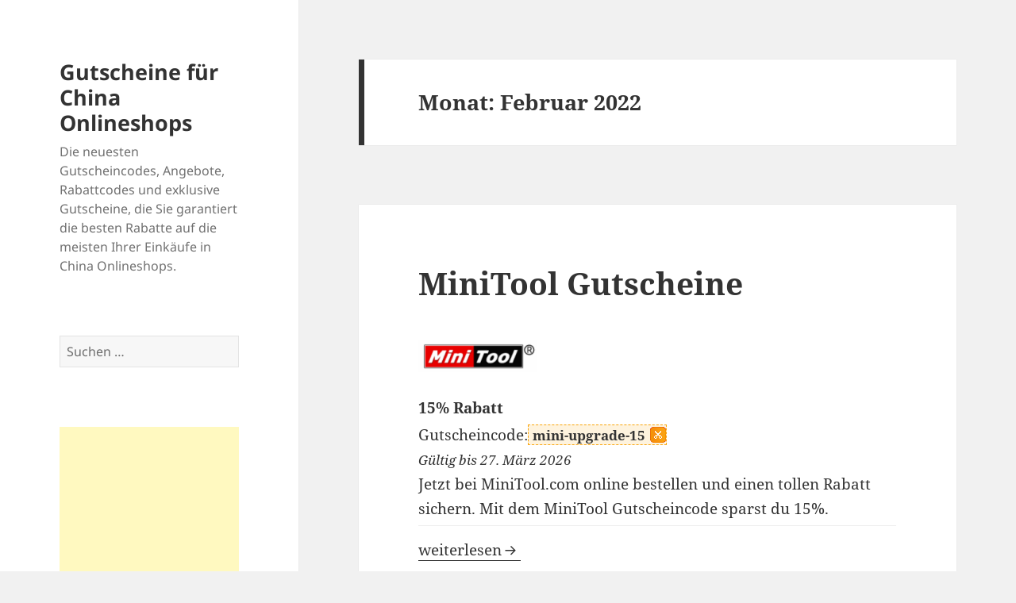

--- FILE ---
content_type: text/html; charset=UTF-8
request_url: https://www.rabattchina.de/2022/02/
body_size: 50696
content:
<!DOCTYPE html>
<html lang="de" class="no-js">
<head>
	<meta charset="UTF-8">
	<meta name="viewport" content="width=device-width, initial-scale=1.0">
	<link rel="profile" href="https://gmpg.org/xfn/11">
	<link rel="pingback" href="https://www.rabattchina.de/xmlrpc.php">
	<script>(function(html){html.className = html.className.replace(/\bno-js\b/,'js')})(document.documentElement);</script>
<title>Februar 2022 &#8211; Gutscheine für China Onlineshops</title>
<meta name='robots' content='max-image-preview:large' />
	<style>img:is([sizes="auto" i], [sizes^="auto," i]) { contain-intrinsic-size: 3000px 1500px }</style>
	<link rel="alternate" type="application/rss+xml" title="Gutscheine für China Onlineshops &raquo; Feed" href="https://www.rabattchina.de/feed/" />
<link rel="alternate" type="application/rss+xml" title="Gutscheine für China Onlineshops &raquo; Kommentar-Feed" href="https://www.rabattchina.de/comments/feed/" />
<script>
window._wpemojiSettings = {"baseUrl":"https:\/\/s.w.org\/images\/core\/emoji\/16.0.1\/72x72\/","ext":".png","svgUrl":"https:\/\/s.w.org\/images\/core\/emoji\/16.0.1\/svg\/","svgExt":".svg","source":{"concatemoji":"https:\/\/www.rabattchina.de\/wp-includes\/js\/wp-emoji-release.min.js?ver=6.8.3"}};
/*! This file is auto-generated */
!function(s,n){var o,i,e;function c(e){try{var t={supportTests:e,timestamp:(new Date).valueOf()};sessionStorage.setItem(o,JSON.stringify(t))}catch(e){}}function p(e,t,n){e.clearRect(0,0,e.canvas.width,e.canvas.height),e.fillText(t,0,0);var t=new Uint32Array(e.getImageData(0,0,e.canvas.width,e.canvas.height).data),a=(e.clearRect(0,0,e.canvas.width,e.canvas.height),e.fillText(n,0,0),new Uint32Array(e.getImageData(0,0,e.canvas.width,e.canvas.height).data));return t.every(function(e,t){return e===a[t]})}function u(e,t){e.clearRect(0,0,e.canvas.width,e.canvas.height),e.fillText(t,0,0);for(var n=e.getImageData(16,16,1,1),a=0;a<n.data.length;a++)if(0!==n.data[a])return!1;return!0}function f(e,t,n,a){switch(t){case"flag":return n(e,"\ud83c\udff3\ufe0f\u200d\u26a7\ufe0f","\ud83c\udff3\ufe0f\u200b\u26a7\ufe0f")?!1:!n(e,"\ud83c\udde8\ud83c\uddf6","\ud83c\udde8\u200b\ud83c\uddf6")&&!n(e,"\ud83c\udff4\udb40\udc67\udb40\udc62\udb40\udc65\udb40\udc6e\udb40\udc67\udb40\udc7f","\ud83c\udff4\u200b\udb40\udc67\u200b\udb40\udc62\u200b\udb40\udc65\u200b\udb40\udc6e\u200b\udb40\udc67\u200b\udb40\udc7f");case"emoji":return!a(e,"\ud83e\udedf")}return!1}function g(e,t,n,a){var r="undefined"!=typeof WorkerGlobalScope&&self instanceof WorkerGlobalScope?new OffscreenCanvas(300,150):s.createElement("canvas"),o=r.getContext("2d",{willReadFrequently:!0}),i=(o.textBaseline="top",o.font="600 32px Arial",{});return e.forEach(function(e){i[e]=t(o,e,n,a)}),i}function t(e){var t=s.createElement("script");t.src=e,t.defer=!0,s.head.appendChild(t)}"undefined"!=typeof Promise&&(o="wpEmojiSettingsSupports",i=["flag","emoji"],n.supports={everything:!0,everythingExceptFlag:!0},e=new Promise(function(e){s.addEventListener("DOMContentLoaded",e,{once:!0})}),new Promise(function(t){var n=function(){try{var e=JSON.parse(sessionStorage.getItem(o));if("object"==typeof e&&"number"==typeof e.timestamp&&(new Date).valueOf()<e.timestamp+604800&&"object"==typeof e.supportTests)return e.supportTests}catch(e){}return null}();if(!n){if("undefined"!=typeof Worker&&"undefined"!=typeof OffscreenCanvas&&"undefined"!=typeof URL&&URL.createObjectURL&&"undefined"!=typeof Blob)try{var e="postMessage("+g.toString()+"("+[JSON.stringify(i),f.toString(),p.toString(),u.toString()].join(",")+"));",a=new Blob([e],{type:"text/javascript"}),r=new Worker(URL.createObjectURL(a),{name:"wpTestEmojiSupports"});return void(r.onmessage=function(e){c(n=e.data),r.terminate(),t(n)})}catch(e){}c(n=g(i,f,p,u))}t(n)}).then(function(e){for(var t in e)n.supports[t]=e[t],n.supports.everything=n.supports.everything&&n.supports[t],"flag"!==t&&(n.supports.everythingExceptFlag=n.supports.everythingExceptFlag&&n.supports[t]);n.supports.everythingExceptFlag=n.supports.everythingExceptFlag&&!n.supports.flag,n.DOMReady=!1,n.readyCallback=function(){n.DOMReady=!0}}).then(function(){return e}).then(function(){var e;n.supports.everything||(n.readyCallback(),(e=n.source||{}).concatemoji?t(e.concatemoji):e.wpemoji&&e.twemoji&&(t(e.twemoji),t(e.wpemoji)))}))}((window,document),window._wpemojiSettings);
</script>
<style id='wp-emoji-styles-inline-css'>

	img.wp-smiley, img.emoji {
		display: inline !important;
		border: none !important;
		box-shadow: none !important;
		height: 1em !important;
		width: 1em !important;
		margin: 0 0.07em !important;
		vertical-align: -0.1em !important;
		background: none !important;
		padding: 0 !important;
	}
</style>
<link rel='stylesheet' id='wp-block-library-css' href='https://www.rabattchina.de/wp-includes/css/dist/block-library/style.min.css?ver=6.8.3' media='all' />
<style id='wp-block-library-theme-inline-css'>
.wp-block-audio :where(figcaption){color:#555;font-size:13px;text-align:center}.is-dark-theme .wp-block-audio :where(figcaption){color:#ffffffa6}.wp-block-audio{margin:0 0 1em}.wp-block-code{border:1px solid #ccc;border-radius:4px;font-family:Menlo,Consolas,monaco,monospace;padding:.8em 1em}.wp-block-embed :where(figcaption){color:#555;font-size:13px;text-align:center}.is-dark-theme .wp-block-embed :where(figcaption){color:#ffffffa6}.wp-block-embed{margin:0 0 1em}.blocks-gallery-caption{color:#555;font-size:13px;text-align:center}.is-dark-theme .blocks-gallery-caption{color:#ffffffa6}:root :where(.wp-block-image figcaption){color:#555;font-size:13px;text-align:center}.is-dark-theme :root :where(.wp-block-image figcaption){color:#ffffffa6}.wp-block-image{margin:0 0 1em}.wp-block-pullquote{border-bottom:4px solid;border-top:4px solid;color:currentColor;margin-bottom:1.75em}.wp-block-pullquote cite,.wp-block-pullquote footer,.wp-block-pullquote__citation{color:currentColor;font-size:.8125em;font-style:normal;text-transform:uppercase}.wp-block-quote{border-left:.25em solid;margin:0 0 1.75em;padding-left:1em}.wp-block-quote cite,.wp-block-quote footer{color:currentColor;font-size:.8125em;font-style:normal;position:relative}.wp-block-quote:where(.has-text-align-right){border-left:none;border-right:.25em solid;padding-left:0;padding-right:1em}.wp-block-quote:where(.has-text-align-center){border:none;padding-left:0}.wp-block-quote.is-large,.wp-block-quote.is-style-large,.wp-block-quote:where(.is-style-plain){border:none}.wp-block-search .wp-block-search__label{font-weight:700}.wp-block-search__button{border:1px solid #ccc;padding:.375em .625em}:where(.wp-block-group.has-background){padding:1.25em 2.375em}.wp-block-separator.has-css-opacity{opacity:.4}.wp-block-separator{border:none;border-bottom:2px solid;margin-left:auto;margin-right:auto}.wp-block-separator.has-alpha-channel-opacity{opacity:1}.wp-block-separator:not(.is-style-wide):not(.is-style-dots){width:100px}.wp-block-separator.has-background:not(.is-style-dots){border-bottom:none;height:1px}.wp-block-separator.has-background:not(.is-style-wide):not(.is-style-dots){height:2px}.wp-block-table{margin:0 0 1em}.wp-block-table td,.wp-block-table th{word-break:normal}.wp-block-table :where(figcaption){color:#555;font-size:13px;text-align:center}.is-dark-theme .wp-block-table :where(figcaption){color:#ffffffa6}.wp-block-video :where(figcaption){color:#555;font-size:13px;text-align:center}.is-dark-theme .wp-block-video :where(figcaption){color:#ffffffa6}.wp-block-video{margin:0 0 1em}:root :where(.wp-block-template-part.has-background){margin-bottom:0;margin-top:0;padding:1.25em 2.375em}
</style>
<style id='classic-theme-styles-inline-css'>
/*! This file is auto-generated */
.wp-block-button__link{color:#fff;background-color:#32373c;border-radius:9999px;box-shadow:none;text-decoration:none;padding:calc(.667em + 2px) calc(1.333em + 2px);font-size:1.125em}.wp-block-file__button{background:#32373c;color:#fff;text-decoration:none}
</style>
<style id='global-styles-inline-css'>
:root{--wp--preset--aspect-ratio--square: 1;--wp--preset--aspect-ratio--4-3: 4/3;--wp--preset--aspect-ratio--3-4: 3/4;--wp--preset--aspect-ratio--3-2: 3/2;--wp--preset--aspect-ratio--2-3: 2/3;--wp--preset--aspect-ratio--16-9: 16/9;--wp--preset--aspect-ratio--9-16: 9/16;--wp--preset--color--black: #000000;--wp--preset--color--cyan-bluish-gray: #abb8c3;--wp--preset--color--white: #fff;--wp--preset--color--pale-pink: #f78da7;--wp--preset--color--vivid-red: #cf2e2e;--wp--preset--color--luminous-vivid-orange: #ff6900;--wp--preset--color--luminous-vivid-amber: #fcb900;--wp--preset--color--light-green-cyan: #7bdcb5;--wp--preset--color--vivid-green-cyan: #00d084;--wp--preset--color--pale-cyan-blue: #8ed1fc;--wp--preset--color--vivid-cyan-blue: #0693e3;--wp--preset--color--vivid-purple: #9b51e0;--wp--preset--color--dark-gray: #111;--wp--preset--color--light-gray: #f1f1f1;--wp--preset--color--yellow: #f4ca16;--wp--preset--color--dark-brown: #352712;--wp--preset--color--medium-pink: #e53b51;--wp--preset--color--light-pink: #ffe5d1;--wp--preset--color--dark-purple: #2e2256;--wp--preset--color--purple: #674970;--wp--preset--color--blue-gray: #22313f;--wp--preset--color--bright-blue: #55c3dc;--wp--preset--color--light-blue: #e9f2f9;--wp--preset--gradient--vivid-cyan-blue-to-vivid-purple: linear-gradient(135deg,rgba(6,147,227,1) 0%,rgb(155,81,224) 100%);--wp--preset--gradient--light-green-cyan-to-vivid-green-cyan: linear-gradient(135deg,rgb(122,220,180) 0%,rgb(0,208,130) 100%);--wp--preset--gradient--luminous-vivid-amber-to-luminous-vivid-orange: linear-gradient(135deg,rgba(252,185,0,1) 0%,rgba(255,105,0,1) 100%);--wp--preset--gradient--luminous-vivid-orange-to-vivid-red: linear-gradient(135deg,rgba(255,105,0,1) 0%,rgb(207,46,46) 100%);--wp--preset--gradient--very-light-gray-to-cyan-bluish-gray: linear-gradient(135deg,rgb(238,238,238) 0%,rgb(169,184,195) 100%);--wp--preset--gradient--cool-to-warm-spectrum: linear-gradient(135deg,rgb(74,234,220) 0%,rgb(151,120,209) 20%,rgb(207,42,186) 40%,rgb(238,44,130) 60%,rgb(251,105,98) 80%,rgb(254,248,76) 100%);--wp--preset--gradient--blush-light-purple: linear-gradient(135deg,rgb(255,206,236) 0%,rgb(152,150,240) 100%);--wp--preset--gradient--blush-bordeaux: linear-gradient(135deg,rgb(254,205,165) 0%,rgb(254,45,45) 50%,rgb(107,0,62) 100%);--wp--preset--gradient--luminous-dusk: linear-gradient(135deg,rgb(255,203,112) 0%,rgb(199,81,192) 50%,rgb(65,88,208) 100%);--wp--preset--gradient--pale-ocean: linear-gradient(135deg,rgb(255,245,203) 0%,rgb(182,227,212) 50%,rgb(51,167,181) 100%);--wp--preset--gradient--electric-grass: linear-gradient(135deg,rgb(202,248,128) 0%,rgb(113,206,126) 100%);--wp--preset--gradient--midnight: linear-gradient(135deg,rgb(2,3,129) 0%,rgb(40,116,252) 100%);--wp--preset--gradient--dark-gray-gradient-gradient: linear-gradient(90deg, rgba(17,17,17,1) 0%, rgba(42,42,42,1) 100%);--wp--preset--gradient--light-gray-gradient: linear-gradient(90deg, rgba(241,241,241,1) 0%, rgba(215,215,215,1) 100%);--wp--preset--gradient--white-gradient: linear-gradient(90deg, rgba(255,255,255,1) 0%, rgba(230,230,230,1) 100%);--wp--preset--gradient--yellow-gradient: linear-gradient(90deg, rgba(244,202,22,1) 0%, rgba(205,168,10,1) 100%);--wp--preset--gradient--dark-brown-gradient: linear-gradient(90deg, rgba(53,39,18,1) 0%, rgba(91,67,31,1) 100%);--wp--preset--gradient--medium-pink-gradient: linear-gradient(90deg, rgba(229,59,81,1) 0%, rgba(209,28,51,1) 100%);--wp--preset--gradient--light-pink-gradient: linear-gradient(90deg, rgba(255,229,209,1) 0%, rgba(255,200,158,1) 100%);--wp--preset--gradient--dark-purple-gradient: linear-gradient(90deg, rgba(46,34,86,1) 0%, rgba(66,48,123,1) 100%);--wp--preset--gradient--purple-gradient: linear-gradient(90deg, rgba(103,73,112,1) 0%, rgba(131,93,143,1) 100%);--wp--preset--gradient--blue-gray-gradient: linear-gradient(90deg, rgba(34,49,63,1) 0%, rgba(52,75,96,1) 100%);--wp--preset--gradient--bright-blue-gradient: linear-gradient(90deg, rgba(85,195,220,1) 0%, rgba(43,180,211,1) 100%);--wp--preset--gradient--light-blue-gradient: linear-gradient(90deg, rgba(233,242,249,1) 0%, rgba(193,218,238,1) 100%);--wp--preset--font-size--small: 13px;--wp--preset--font-size--medium: 20px;--wp--preset--font-size--large: 36px;--wp--preset--font-size--x-large: 42px;--wp--preset--spacing--20: 0.44rem;--wp--preset--spacing--30: 0.67rem;--wp--preset--spacing--40: 1rem;--wp--preset--spacing--50: 1.5rem;--wp--preset--spacing--60: 2.25rem;--wp--preset--spacing--70: 3.38rem;--wp--preset--spacing--80: 5.06rem;--wp--preset--shadow--natural: 6px 6px 9px rgba(0, 0, 0, 0.2);--wp--preset--shadow--deep: 12px 12px 50px rgba(0, 0, 0, 0.4);--wp--preset--shadow--sharp: 6px 6px 0px rgba(0, 0, 0, 0.2);--wp--preset--shadow--outlined: 6px 6px 0px -3px rgba(255, 255, 255, 1), 6px 6px rgba(0, 0, 0, 1);--wp--preset--shadow--crisp: 6px 6px 0px rgba(0, 0, 0, 1);}:where(.is-layout-flex){gap: 0.5em;}:where(.is-layout-grid){gap: 0.5em;}body .is-layout-flex{display: flex;}.is-layout-flex{flex-wrap: wrap;align-items: center;}.is-layout-flex > :is(*, div){margin: 0;}body .is-layout-grid{display: grid;}.is-layout-grid > :is(*, div){margin: 0;}:where(.wp-block-columns.is-layout-flex){gap: 2em;}:where(.wp-block-columns.is-layout-grid){gap: 2em;}:where(.wp-block-post-template.is-layout-flex){gap: 1.25em;}:where(.wp-block-post-template.is-layout-grid){gap: 1.25em;}.has-black-color{color: var(--wp--preset--color--black) !important;}.has-cyan-bluish-gray-color{color: var(--wp--preset--color--cyan-bluish-gray) !important;}.has-white-color{color: var(--wp--preset--color--white) !important;}.has-pale-pink-color{color: var(--wp--preset--color--pale-pink) !important;}.has-vivid-red-color{color: var(--wp--preset--color--vivid-red) !important;}.has-luminous-vivid-orange-color{color: var(--wp--preset--color--luminous-vivid-orange) !important;}.has-luminous-vivid-amber-color{color: var(--wp--preset--color--luminous-vivid-amber) !important;}.has-light-green-cyan-color{color: var(--wp--preset--color--light-green-cyan) !important;}.has-vivid-green-cyan-color{color: var(--wp--preset--color--vivid-green-cyan) !important;}.has-pale-cyan-blue-color{color: var(--wp--preset--color--pale-cyan-blue) !important;}.has-vivid-cyan-blue-color{color: var(--wp--preset--color--vivid-cyan-blue) !important;}.has-vivid-purple-color{color: var(--wp--preset--color--vivid-purple) !important;}.has-black-background-color{background-color: var(--wp--preset--color--black) !important;}.has-cyan-bluish-gray-background-color{background-color: var(--wp--preset--color--cyan-bluish-gray) !important;}.has-white-background-color{background-color: var(--wp--preset--color--white) !important;}.has-pale-pink-background-color{background-color: var(--wp--preset--color--pale-pink) !important;}.has-vivid-red-background-color{background-color: var(--wp--preset--color--vivid-red) !important;}.has-luminous-vivid-orange-background-color{background-color: var(--wp--preset--color--luminous-vivid-orange) !important;}.has-luminous-vivid-amber-background-color{background-color: var(--wp--preset--color--luminous-vivid-amber) !important;}.has-light-green-cyan-background-color{background-color: var(--wp--preset--color--light-green-cyan) !important;}.has-vivid-green-cyan-background-color{background-color: var(--wp--preset--color--vivid-green-cyan) !important;}.has-pale-cyan-blue-background-color{background-color: var(--wp--preset--color--pale-cyan-blue) !important;}.has-vivid-cyan-blue-background-color{background-color: var(--wp--preset--color--vivid-cyan-blue) !important;}.has-vivid-purple-background-color{background-color: var(--wp--preset--color--vivid-purple) !important;}.has-black-border-color{border-color: var(--wp--preset--color--black) !important;}.has-cyan-bluish-gray-border-color{border-color: var(--wp--preset--color--cyan-bluish-gray) !important;}.has-white-border-color{border-color: var(--wp--preset--color--white) !important;}.has-pale-pink-border-color{border-color: var(--wp--preset--color--pale-pink) !important;}.has-vivid-red-border-color{border-color: var(--wp--preset--color--vivid-red) !important;}.has-luminous-vivid-orange-border-color{border-color: var(--wp--preset--color--luminous-vivid-orange) !important;}.has-luminous-vivid-amber-border-color{border-color: var(--wp--preset--color--luminous-vivid-amber) !important;}.has-light-green-cyan-border-color{border-color: var(--wp--preset--color--light-green-cyan) !important;}.has-vivid-green-cyan-border-color{border-color: var(--wp--preset--color--vivid-green-cyan) !important;}.has-pale-cyan-blue-border-color{border-color: var(--wp--preset--color--pale-cyan-blue) !important;}.has-vivid-cyan-blue-border-color{border-color: var(--wp--preset--color--vivid-cyan-blue) !important;}.has-vivid-purple-border-color{border-color: var(--wp--preset--color--vivid-purple) !important;}.has-vivid-cyan-blue-to-vivid-purple-gradient-background{background: var(--wp--preset--gradient--vivid-cyan-blue-to-vivid-purple) !important;}.has-light-green-cyan-to-vivid-green-cyan-gradient-background{background: var(--wp--preset--gradient--light-green-cyan-to-vivid-green-cyan) !important;}.has-luminous-vivid-amber-to-luminous-vivid-orange-gradient-background{background: var(--wp--preset--gradient--luminous-vivid-amber-to-luminous-vivid-orange) !important;}.has-luminous-vivid-orange-to-vivid-red-gradient-background{background: var(--wp--preset--gradient--luminous-vivid-orange-to-vivid-red) !important;}.has-very-light-gray-to-cyan-bluish-gray-gradient-background{background: var(--wp--preset--gradient--very-light-gray-to-cyan-bluish-gray) !important;}.has-cool-to-warm-spectrum-gradient-background{background: var(--wp--preset--gradient--cool-to-warm-spectrum) !important;}.has-blush-light-purple-gradient-background{background: var(--wp--preset--gradient--blush-light-purple) !important;}.has-blush-bordeaux-gradient-background{background: var(--wp--preset--gradient--blush-bordeaux) !important;}.has-luminous-dusk-gradient-background{background: var(--wp--preset--gradient--luminous-dusk) !important;}.has-pale-ocean-gradient-background{background: var(--wp--preset--gradient--pale-ocean) !important;}.has-electric-grass-gradient-background{background: var(--wp--preset--gradient--electric-grass) !important;}.has-midnight-gradient-background{background: var(--wp--preset--gradient--midnight) !important;}.has-small-font-size{font-size: var(--wp--preset--font-size--small) !important;}.has-medium-font-size{font-size: var(--wp--preset--font-size--medium) !important;}.has-large-font-size{font-size: var(--wp--preset--font-size--large) !important;}.has-x-large-font-size{font-size: var(--wp--preset--font-size--x-large) !important;}
:where(.wp-block-post-template.is-layout-flex){gap: 1.25em;}:where(.wp-block-post-template.is-layout-grid){gap: 1.25em;}
:where(.wp-block-columns.is-layout-flex){gap: 2em;}:where(.wp-block-columns.is-layout-grid){gap: 2em;}
:root :where(.wp-block-pullquote){font-size: 1.5em;line-height: 1.6;}
</style>
<link rel='stylesheet' id='twentyfifteen-fonts-css' href='https://www.rabattchina.de/wp-content/themes/twentyfifteen/assets/fonts/noto-sans-plus-noto-serif-plus-inconsolata.css?ver=20230328' media='all' />
<link rel='stylesheet' id='genericons-css' href='https://www.rabattchina.de/wp-content/themes/twentyfifteen/genericons/genericons.css?ver=20201026' media='all' />
<link rel='stylesheet' id='twentyfifteen-style-css' href='https://www.rabattchina.de/wp-content/themes/twentyfifteen-child/style.css?ver=20250415' media='all' />
<link rel='stylesheet' id='twentyfifteen-block-style-css' href='https://www.rabattchina.de/wp-content/themes/twentyfifteen/css/blocks.css?ver=20240715' media='all' />
<script src="https://www.rabattchina.de/wp-includes/js/jquery/jquery.min.js?ver=3.7.1" id="jquery-core-js"></script>
<script src="https://www.rabattchina.de/wp-includes/js/jquery/jquery-migrate.min.js?ver=3.4.1" id="jquery-migrate-js"></script>
<script id="twentyfifteen-script-js-extra">
var screenReaderText = {"expand":"<span class=\"screen-reader-text\">Untermen\u00fc \u00f6ffnen<\/span>","collapse":"<span class=\"screen-reader-text\">Untermen\u00fc schlie\u00dfen<\/span>"};
</script>
<script src="https://www.rabattchina.de/wp-content/themes/twentyfifteen/js/functions.js?ver=20250303" id="twentyfifteen-script-js" defer data-wp-strategy="defer"></script>
<link rel="https://api.w.org/" href="https://www.rabattchina.de/wp-json/" /><link rel="EditURI" type="application/rsd+xml" title="RSD" href="https://www.rabattchina.de/xmlrpc.php?rsd" />
<meta name="generator" content="WordPress 6.8.3" />
<style>.recentcomments a{display:inline !important;padding:0 !important;margin:0 !important;}</style></head>

<body class="archive date wp-embed-responsive wp-theme-twentyfifteen wp-child-theme-twentyfifteen-child">
<div id="page" class="hfeed site">
	<a class="skip-link screen-reader-text" href="#content">
		Zum Inhalt springen	</a>

	<div id="sidebar" class="sidebar">
		<header id="masthead" class="site-header">
			<div class="site-branding">
										<p class="site-title"><a href="https://www.rabattchina.de/" rel="home" >Gutscheine für China Onlineshops</a></p>
												<p class="site-description">Die neuesten Gutscheincodes, Angebote, Rabattcodes und exklusive Gutscheine, die Sie garantiert die besten Rabatte auf die meisten Ihrer Einkäufe in China Onlineshops.</p>
										<button class="secondary-toggle">Menü und Widgets</button>
			</div><!-- .site-branding -->
		</header><!-- .site-header -->

			<div id="secondary" class="secondary">

		
		
					<div id="widget-area" class="widget-area" role="complementary">
				<aside id="search-2" class="widget widget_search"><form role="search" method="get" class="search-form" action="https://www.rabattchina.de/">
				<label>
					<span class="screen-reader-text">Suche nach:</span>
					<input type="search" class="search-field" placeholder="Suchen …" value="" name="s" />
				</label>
				<input type="submit" class="search-submit screen-reader-text" value="Suchen" />
			</form></aside><aside id="googlead-2" class="widget widget_text"><div class="textwidget"><script async src="//pagead2.googlesyndication.com/pagead/js/adsbygoogle.js"></script><!-- rcde-side --><ins class="adsbygoogle"     style="display:block"     data-ad-client="ca-pub-7699242332230057"     data-ad-slot="1542397037"     data-ad-format="auto"></ins><script>(adsbygoogle = window.adsbygoogle || []).push({});</script></div></aside><aside id="categories-2" class="widget widget_categories"><h2 class="widget-title">Kategorien</h2><nav aria-label="Kategorien">
			<ul>
					<li class="cat-item cat-item-22"><a href="https://www.rabattchina.de/kategorie/ausbildung/">Ausbildung</a>
</li>
	<li class="cat-item cat-item-13"><a href="https://www.rabattchina.de/kategorie/autos-und-motorraeder/">Autos und Motorräder</a>
</li>
	<li class="cat-item cat-item-21"><a href="https://www.rabattchina.de/kategorie/buero-druck-und-schreibwaren/">Büro, Druck und Schreibwaren</a>
</li>
	<li class="cat-item cat-item-11"><a href="https://www.rabattchina.de/kategorie/elektronik-und-handy/">Elektronik und Handy</a>
</li>
	<li class="cat-item cat-item-19"><a href="https://www.rabattchina.de/kategorie/essen-und-trinken/">Essen und Trinken</a>
</li>
	<li class="cat-item cat-item-4"><a href="https://www.rabattchina.de/kategorie/gadgets/">Gadgets</a>
</li>
	<li class="cat-item cat-item-5"><a href="https://www.rabattchina.de/kategorie/haus-und-garten/">Haus und Garten</a>
</li>
	<li class="cat-item cat-item-3"><a href="https://www.rabattchina.de/kategorie/kaufhaeuser/">Kaufhäuser</a>
</li>
	<li class="cat-item cat-item-6"><a href="https://www.rabattchina.de/kategorie/kosmetik-und-pflege/">Kosmetik und Pflege</a>
</li>
	<li class="cat-item cat-item-18"><a href="https://www.rabattchina.de/kategorie/leitfaden-und-informationen/">Leitfaden und Informationen</a>
</li>
	<li class="cat-item cat-item-7"><a href="https://www.rabattchina.de/kategorie/mode-und-kleidung/">Mode und Kleidung</a>
</li>
	<li class="cat-item cat-item-8"><a href="https://www.rabattchina.de/kategorie/schuhe-und-taschen/">Schuhe und Taschen</a>
</li>
	<li class="cat-item cat-item-20"><a href="https://www.rabattchina.de/kategorie/software-und-internet/">Software und Internet</a>
</li>
	<li class="cat-item cat-item-9"><a href="https://www.rabattchina.de/kategorie/spielzeug-und-hobbys/">Spiele und Spielzeug</a>
</li>
	<li class="cat-item cat-item-10"><a href="https://www.rabattchina.de/kategorie/sport-und-outdoor/">Sport und Outdoor</a>
</li>
	<li class="cat-item cat-item-12"><a href="https://www.rabattchina.de/kategorie/uhren-und-schmuck/">Uhren und Schmuck</a>
</li>
			</ul>

			</nav></aside>
		<aside id="recent-posts-2" class="widget widget_recent_entries">
		<h2 class="widget-title">Neueste Beiträge</h2><nav aria-label="Neueste Beiträge">
		<ul>
											<li>
					<a href="https://www.rabattchina.de/lanewoodsjewelry-gutscheine/">LaneWoods Jewelry Gutscheine</a>
									</li>
											<li>
					<a href="https://www.rabattchina.de/jovs-gutscheine/">JOVS Gutscheine</a>
									</li>
											<li>
					<a href="https://www.rabattchina.de/innocn-gutscheine/">INNOCN Gutscheine</a>
									</li>
											<li>
					<a href="https://www.rabattchina.de/storexppen-gutscheine/">XPPen Gutscheine</a>
									</li>
											<li>
					<a href="https://www.rabattchina.de/ecoflow-gutscheine/">EcoFlow Gutscheine</a>
									</li>
					</ul>

		</nav></aside><aside id="recent-comments-2" class="widget widget_recent_comments"><h2 class="widget-title">Neueste Kommentare</h2><nav aria-label="Neueste Kommentare"><ul id="recentcomments"><li class="recentcomments"><span class="comment-author-link">rabattchina</span> bei <a href="https://www.rabattchina.de/giztop-gutscheine/#comment-28">Giztop Gutscheine</a></li><li class="recentcomments"><span class="comment-author-link">rabattchina</span> bei <a href="https://www.rabattchina.de/aliexpress-gutscheine/#comment-27">AliExpress Gutscheine</a></li><li class="recentcomments"><span class="comment-author-link">rabattchina</span> bei <a href="https://www.rabattchina.de/dresslily-gutscheine/#comment-26">DressLily Gutscheine</a></li><li class="recentcomments"><span class="comment-author-link">rabattchina</span> bei <a href="https://www.rabattchina.de/tranya-gutscheine/#comment-25">Tranya Gutscheine</a></li><li class="recentcomments"><span class="comment-author-link">rabattchina.de</span> bei <a href="https://www.rabattchina.de/zeelool-gutscheine/#comment-24">Zeelool Gutscheine</a></li></ul></nav></aside><aside id="archives-2" class="widget widget_archive"><h2 class="widget-title">Archiv</h2><nav aria-label="Archiv">
			<ul>
					<li><a href='https://www.rabattchina.de/2025/05/'>Mai 2025</a></li>
	<li><a href='https://www.rabattchina.de/2025/04/'>April 2025</a></li>
	<li><a href='https://www.rabattchina.de/2025/03/'>März 2025</a></li>
	<li><a href='https://www.rabattchina.de/2025/02/'>Februar 2025</a></li>
	<li><a href='https://www.rabattchina.de/2025/01/'>Januar 2025</a></li>
	<li><a href='https://www.rabattchina.de/2024/12/'>Dezember 2024</a></li>
	<li><a href='https://www.rabattchina.de/2024/11/'>November 2024</a></li>
	<li><a href='https://www.rabattchina.de/2024/10/'>Oktober 2024</a></li>
	<li><a href='https://www.rabattchina.de/2024/09/'>September 2024</a></li>
	<li><a href='https://www.rabattchina.de/2024/08/'>August 2024</a></li>
	<li><a href='https://www.rabattchina.de/2024/07/'>Juli 2024</a></li>
	<li><a href='https://www.rabattchina.de/2024/06/'>Juni 2024</a></li>
	<li><a href='https://www.rabattchina.de/2024/05/'>Mai 2024</a></li>
	<li><a href='https://www.rabattchina.de/2024/04/'>April 2024</a></li>
	<li><a href='https://www.rabattchina.de/2024/03/'>März 2024</a></li>
	<li><a href='https://www.rabattchina.de/2024/02/'>Februar 2024</a></li>
	<li><a href='https://www.rabattchina.de/2024/01/'>Januar 2024</a></li>
	<li><a href='https://www.rabattchina.de/2023/12/'>Dezember 2023</a></li>
	<li><a href='https://www.rabattchina.de/2023/11/'>November 2023</a></li>
	<li><a href='https://www.rabattchina.de/2023/10/'>Oktober 2023</a></li>
	<li><a href='https://www.rabattchina.de/2023/09/'>September 2023</a></li>
	<li><a href='https://www.rabattchina.de/2023/08/'>August 2023</a></li>
	<li><a href='https://www.rabattchina.de/2023/07/'>Juli 2023</a></li>
	<li><a href='https://www.rabattchina.de/2023/06/'>Juni 2023</a></li>
	<li><a href='https://www.rabattchina.de/2023/05/'>Mai 2023</a></li>
	<li><a href='https://www.rabattchina.de/2023/04/'>April 2023</a></li>
	<li><a href='https://www.rabattchina.de/2023/03/'>März 2023</a></li>
	<li><a href='https://www.rabattchina.de/2023/02/'>Februar 2023</a></li>
	<li><a href='https://www.rabattchina.de/2023/01/'>Januar 2023</a></li>
	<li><a href='https://www.rabattchina.de/2022/12/'>Dezember 2022</a></li>
	<li><a href='https://www.rabattchina.de/2022/11/'>November 2022</a></li>
	<li><a href='https://www.rabattchina.de/2022/10/'>Oktober 2022</a></li>
	<li><a href='https://www.rabattchina.de/2022/09/'>September 2022</a></li>
	<li><a href='https://www.rabattchina.de/2022/08/'>August 2022</a></li>
	<li><a href='https://www.rabattchina.de/2022/07/'>Juli 2022</a></li>
	<li><a href='https://www.rabattchina.de/2022/06/'>Juni 2022</a></li>
	<li><a href='https://www.rabattchina.de/2022/05/'>Mai 2022</a></li>
	<li><a href='https://www.rabattchina.de/2022/04/'>April 2022</a></li>
	<li><a href='https://www.rabattchina.de/2022/03/'>März 2022</a></li>
	<li><a href='https://www.rabattchina.de/2022/02/' aria-current="page">Februar 2022</a></li>
	<li><a href='https://www.rabattchina.de/2021/12/'>Dezember 2021</a></li>
	<li><a href='https://www.rabattchina.de/2021/11/'>November 2021</a></li>
	<li><a href='https://www.rabattchina.de/2021/10/'>Oktober 2021</a></li>
	<li><a href='https://www.rabattchina.de/2021/09/'>September 2021</a></li>
	<li><a href='https://www.rabattchina.de/2021/08/'>August 2021</a></li>
	<li><a href='https://www.rabattchina.de/2021/07/'>Juli 2021</a></li>
	<li><a href='https://www.rabattchina.de/2021/06/'>Juni 2021</a></li>
	<li><a href='https://www.rabattchina.de/2021/05/'>Mai 2021</a></li>
	<li><a href='https://www.rabattchina.de/2021/04/'>April 2021</a></li>
	<li><a href='https://www.rabattchina.de/2021/03/'>März 2021</a></li>
	<li><a href='https://www.rabattchina.de/2021/02/'>Februar 2021</a></li>
	<li><a href='https://www.rabattchina.de/2021/01/'>Januar 2021</a></li>
	<li><a href='https://www.rabattchina.de/2020/12/'>Dezember 2020</a></li>
	<li><a href='https://www.rabattchina.de/2020/11/'>November 2020</a></li>
	<li><a href='https://www.rabattchina.de/2020/10/'>Oktober 2020</a></li>
	<li><a href='https://www.rabattchina.de/2020/09/'>September 2020</a></li>
	<li><a href='https://www.rabattchina.de/2020/08/'>August 2020</a></li>
	<li><a href='https://www.rabattchina.de/2020/07/'>Juli 2020</a></li>
	<li><a href='https://www.rabattchina.de/2020/06/'>Juni 2020</a></li>
	<li><a href='https://www.rabattchina.de/2020/05/'>Mai 2020</a></li>
	<li><a href='https://www.rabattchina.de/2020/04/'>April 2020</a></li>
	<li><a href='https://www.rabattchina.de/2020/03/'>März 2020</a></li>
	<li><a href='https://www.rabattchina.de/2020/02/'>Februar 2020</a></li>
	<li><a href='https://www.rabattchina.de/2020/01/'>Januar 2020</a></li>
	<li><a href='https://www.rabattchina.de/2019/12/'>Dezember 2019</a></li>
	<li><a href='https://www.rabattchina.de/2019/11/'>November 2019</a></li>
	<li><a href='https://www.rabattchina.de/2019/10/'>Oktober 2019</a></li>
	<li><a href='https://www.rabattchina.de/2019/09/'>September 2019</a></li>
	<li><a href='https://www.rabattchina.de/2019/08/'>August 2019</a></li>
	<li><a href='https://www.rabattchina.de/2019/07/'>Juli 2019</a></li>
	<li><a href='https://www.rabattchina.de/2019/06/'>Juni 2019</a></li>
	<li><a href='https://www.rabattchina.de/2019/05/'>Mai 2019</a></li>
	<li><a href='https://www.rabattchina.de/2019/04/'>April 2019</a></li>
	<li><a href='https://www.rabattchina.de/2019/03/'>März 2019</a></li>
	<li><a href='https://www.rabattchina.de/2019/02/'>Februar 2019</a></li>
	<li><a href='https://www.rabattchina.de/2019/01/'>Januar 2019</a></li>
	<li><a href='https://www.rabattchina.de/2018/12/'>Dezember 2018</a></li>
	<li><a href='https://www.rabattchina.de/2018/11/'>November 2018</a></li>
	<li><a href='https://www.rabattchina.de/2018/10/'>Oktober 2018</a></li>
	<li><a href='https://www.rabattchina.de/2018/09/'>September 2018</a></li>
	<li><a href='https://www.rabattchina.de/2018/08/'>August 2018</a></li>
	<li><a href='https://www.rabattchina.de/2018/07/'>Juli 2018</a></li>
	<li><a href='https://www.rabattchina.de/2018/06/'>Juni 2018</a></li>
	<li><a href='https://www.rabattchina.de/2018/05/'>Mai 2018</a></li>
	<li><a href='https://www.rabattchina.de/2018/04/'>April 2018</a></li>
	<li><a href='https://www.rabattchina.de/2018/03/'>März 2018</a></li>
	<li><a href='https://www.rabattchina.de/2018/02/'>Februar 2018</a></li>
	<li><a href='https://www.rabattchina.de/2018/01/'>Januar 2018</a></li>
	<li><a href='https://www.rabattchina.de/2017/12/'>Dezember 2017</a></li>
	<li><a href='https://www.rabattchina.de/2017/11/'>November 2017</a></li>
	<li><a href='https://www.rabattchina.de/2017/10/'>Oktober 2017</a></li>
	<li><a href='https://www.rabattchina.de/2017/09/'>September 2017</a></li>
	<li><a href='https://www.rabattchina.de/2017/08/'>August 2017</a></li>
	<li><a href='https://www.rabattchina.de/2017/07/'>Juli 2017</a></li>
	<li><a href='https://www.rabattchina.de/2017/06/'>Juni 2017</a></li>
	<li><a href='https://www.rabattchina.de/2017/05/'>Mai 2017</a></li>
	<li><a href='https://www.rabattchina.de/2017/04/'>April 2017</a></li>
	<li><a href='https://www.rabattchina.de/2017/03/'>März 2017</a></li>
	<li><a href='https://www.rabattchina.de/2017/02/'>Februar 2017</a></li>
	<li><a href='https://www.rabattchina.de/2017/01/'>Januar 2017</a></li>
	<li><a href='https://www.rabattchina.de/2016/12/'>Dezember 2016</a></li>
	<li><a href='https://www.rabattchina.de/2016/11/'>November 2016</a></li>
	<li><a href='https://www.rabattchina.de/2016/08/'>August 2016</a></li>
	<li><a href='https://www.rabattchina.de/2016/07/'>Juli 2016</a></li>
	<li><a href='https://www.rabattchina.de/2016/06/'>Juni 2016</a></li>
	<li><a href='https://www.rabattchina.de/2016/05/'>Mai 2016</a></li>
	<li><a href='https://www.rabattchina.de/2016/04/'>April 2016</a></li>
	<li><a href='https://www.rabattchina.de/2016/03/'>März 2016</a></li>
	<li><a href='https://www.rabattchina.de/2016/02/'>Februar 2016</a></li>
	<li><a href='https://www.rabattchina.de/2016/01/'>Januar 2016</a></li>
	<li><a href='https://www.rabattchina.de/2015/12/'>Dezember 2015</a></li>
	<li><a href='https://www.rabattchina.de/2015/11/'>November 2015</a></li>
	<li><a href='https://www.rabattchina.de/2015/10/'>Oktober 2015</a></li>
	<li><a href='https://www.rabattchina.de/2015/08/'>August 2015</a></li>
	<li><a href='https://www.rabattchina.de/2015/07/'>Juli 2015</a></li>
	<li><a href='https://www.rabattchina.de/2015/06/'>Juni 2015</a></li>
	<li><a href='https://www.rabattchina.de/2015/05/'>Mai 2015</a></li>
	<li><a href='https://www.rabattchina.de/2015/04/'>April 2015</a></li>
	<li><a href='https://www.rabattchina.de/2015/03/'>März 2015</a></li>
			</ul>

			</nav></aside>			</div><!-- .widget-area -->
		
	</div><!-- .secondary -->

	</div><!-- .sidebar -->

	<div id="content" class="site-content">

	<section id="primary" class="content-area">
		<main id="main" class="site-main">

		
			<header class="page-header">
				<h1 class="page-title">Monat: <span>Februar 2022</span></h1>			</header><!-- .page-header -->

			
<article id="post-26707" class="post-26707 post type-post status-publish format-standard hentry category-software-und-internet">
	
	<header class="entry-header">
		<h2 class="entry-title"><a href="https://www.rabattchina.de/minitool-gutscheine/" rel="bookmark">MiniTool Gutscheine</a></h2>	</header><!-- .entry-header -->

	<div class="entry-content">
		<p><a rel="nofollow sponsored noopener noreferrer" target="_blank" href="/go/minitool.com"><img decoding="async" src="/images/logo/minitool.gif" alt="minitool.com" /></a></p>
<div class="codebox"><div class="codetitle"><h4>15% Rabatt</h4></div><div class="codeinfo"><div class="codelabel">Gutscheincode:</div><div class="coupon"><a class="cpncode_a" href="/go/?url=https%3A%2F%2Fwww.minitool.com%2Fstore%2F" target="_blank" rel="nofollow sponsored"><div style="display: inline;" class="cpncode" id="cpncode_1">mini-upgrade-15</div></a></div></div><div class="clear"></div><div class="codedesc"><em>Gültig bis 27. März 2026</em><br/>Jetzt bei MiniTool.com online bestellen und einen tollen Rabatt sichern. Mit dem MiniTool Gutscheincode sparst du 15%.</div></div>
<p> <a href="https://www.rabattchina.de/minitool-gutscheine/#more-26707" class="more-link"><span class="screen-reader-text">MiniTool Gutscheine</span> weiterlesen</a></p>
	</div><!-- .entry-content -->

	
	<footer class="entry-footer">
		<span class="posted-on"><span class="screen-reader-text">Veröffentlicht am </span><a href="https://www.rabattchina.de/minitool-gutscheine/" rel="bookmark"><time class="entry-date published" datetime="2022-02-22T03:12:22+01:00">22. Februar 2022</time><time class="updated" datetime="2026-01-01T13:02:35+01:00">1. Januar 2026</time></a></span><span class="cat-links"><span class="screen-reader-text">Kategorien </span><a href="https://www.rabattchina.de/kategorie/software-und-internet/" rel="category tag">Software und Internet</a></span><span class="comments-link"><a href="https://www.rabattchina.de/minitool-gutscheine/#respond">Schreibe einen Kommentar<span class="screen-reader-text"> zu MiniTool Gutscheine</span></a></span>			</footer><!-- .entry-footer -->

</article><!-- #post-26707 -->

<article id="post-26472" class="post-26472 post type-post status-publish format-standard hentry category-kosmetik-und-pflege">
	
	<header class="entry-header">
		<h2 class="entry-title"><a href="https://www.rabattchina.de/cyxus-gutscheine/" rel="bookmark">Cyxus Gutscheine</a></h2>	</header><!-- .entry-header -->

	<div class="entry-content">
		<p><a rel="nofollow sponsored noopener noreferrer" target="_blank" href="/go/cyxus.com"><img decoding="async" src="/images/logo/cyxus.gif" alt="cyxus.com" /></a></p>
<div class="codebox"><div class="codetitle"><h4>30% Rabatt</h4></div><div class="codeinfo"><div class="codelabel">Rabatt Gutschein:</div><div class="coupon"><a class="cpncode_a" href="/go/?url=http%3A%2F%2Fwww.cyxus.com%2F" target="_blank" rel="nofollow sponsored"><div style="display: inline;" class="cpncode" id="cpncode_2">BLOGGER30</div></a></div></div><div class="clear"></div><div class="codedesc"><em>Gültig bis 31. Dezember 2025</em><br/>Löse den kostenlosen Cyxus Gutschein ein und erhalte 30% Rabatt.</div></div>
<p> <a href="https://www.rabattchina.de/cyxus-gutscheine/#more-26472" class="more-link"><span class="screen-reader-text">Cyxus Gutscheine</span> weiterlesen</a></p>
	</div><!-- .entry-content -->

	
	<footer class="entry-footer">
		<span class="posted-on"><span class="screen-reader-text">Veröffentlicht am </span><a href="https://www.rabattchina.de/cyxus-gutscheine/" rel="bookmark"><time class="entry-date published" datetime="2022-02-07T12:45:30+01:00">7. Februar 2022</time><time class="updated" datetime="2025-02-17T16:01:19+01:00">17. Februar 2025</time></a></span><span class="cat-links"><span class="screen-reader-text">Kategorien </span><a href="https://www.rabattchina.de/kategorie/kosmetik-und-pflege/" rel="category tag">Kosmetik und Pflege</a></span><span class="comments-link"><a href="https://www.rabattchina.de/cyxus-gutscheine/#respond">Schreibe einen Kommentar<span class="screen-reader-text"> zu Cyxus Gutscheine</span></a></span>			</footer><!-- .entry-footer -->

</article><!-- #post-26472 -->

<article id="post-26493" class="post-26493 post type-post status-publish format-standard hentry category-kosmetik-und-pflege">
	
	<header class="entry-header">
		<h2 class="entry-title"><a href="https://www.rabattchina.de/llskinshop-gutscheine/" rel="bookmark">L&amp;L SKIN Gutscheine</a></h2>	</header><!-- .entry-header -->

	<div class="entry-content">
		<p><a rel="nofollow sponsored noopener noreferrer" target="_blank" href="/go/llskinshop.com"><img decoding="async" src="/images/logo/llskinshop.gif" alt="llskinshop.com" /></a></p>
<div class="codebox"><div class="codetitle"><h4>35% Rabatt bei Llskinshop.com</h4></div><div class="codeinfo"><div class="codelabel">Rabattcode:</div><div class="coupon"><a class="cpncode_a" href="/go/?url=http%3A%2F%2Fwww.llskinshop.com%2F" target="_blank" rel="nofollow sponsored"><div style="display: inline;" class="cpncode" id="cpncode_3">SSA35</div></a></div></div><div class="clear"></div><div class="codedesc"><em>Gültig bis 31. Dezember 2026</em><br/>Löse den kostenlosen L&amp;L SKIN Gutschein ein und erhalte 35% Rabatt.</div></div>
<p> <a href="https://www.rabattchina.de/llskinshop-gutscheine/#more-26493" class="more-link"><span class="screen-reader-text">L&amp;L SKIN Gutscheine</span> weiterlesen</a></p>
	</div><!-- .entry-content -->

	
	<footer class="entry-footer">
		<span class="posted-on"><span class="screen-reader-text">Veröffentlicht am </span><a href="https://www.rabattchina.de/llskinshop-gutscheine/" rel="bookmark"><time class="entry-date published" datetime="2022-02-09T06:18:10+01:00">9. Februar 2022</time><time class="updated" datetime="2025-02-16T08:00:59+01:00">16. Februar 2025</time></a></span><span class="cat-links"><span class="screen-reader-text">Kategorien </span><a href="https://www.rabattchina.de/kategorie/kosmetik-und-pflege/" rel="category tag">Kosmetik und Pflege</a></span><span class="comments-link"><a href="https://www.rabattchina.de/llskinshop-gutscheine/#respond">Schreibe einen Kommentar<span class="screen-reader-text"> zu L&amp;L SKIN Gutscheine</span></a></span>			</footer><!-- .entry-footer -->

</article><!-- #post-26493 -->

<article id="post-26621" class="post-26621 post type-post status-publish format-standard hentry category-haus-und-garten">
	
	<header class="entry-header">
		<h2 class="entry-title"><a href="https://www.rabattchina.de/winglightings-gutscheine/" rel="bookmark">Wing Lightings Gutscheine</a></h2>	</header><!-- .entry-header -->

	<div class="entry-content">
		<p><a rel="nofollow sponsored noopener noreferrer" target="_blank" href="/go/winglightings.com"><img decoding="async" src="/images/logo/winglightings.gif" alt="winglightings.com" /></a></p>
<div class="codebox"><div class="codetitle"><h4>20% Gutschein</h4></div><div class="codeinfo"><div class="codelabel">Gutschein code:</div><div class="coupon"><a class="cpncode_a" href="/go/?url=http%3A%2F%2Fwww.wing-lighting.com%2F" target="_blank" rel="nofollow sponsored"><div style="display: inline;" class="cpncode" id="cpncode_4">WN20</div></a></div></div><div class="clear"></div><div class="codedesc">Mit diesem Wing Lightings Gutschein erhaltet ihr einen 20% Rabatt für eure Bestellung sichern. Der Wing-Lighting.com Gutscheincode hat einen Mindestbestellwert von $5999.</div></div>
<p> <a href="https://www.rabattchina.de/winglightings-gutscheine/#more-26621" class="more-link"><span class="screen-reader-text">Wing Lightings Gutscheine</span> weiterlesen</a></p>
	</div><!-- .entry-content -->

	
	<footer class="entry-footer">
		<span class="posted-on"><span class="screen-reader-text">Veröffentlicht am </span><a href="https://www.rabattchina.de/winglightings-gutscheine/" rel="bookmark"><time class="entry-date published" datetime="2022-02-17T08:08:03+01:00">17. Februar 2022</time><time class="updated" datetime="2025-01-14T09:01:38+01:00">14. Januar 2025</time></a></span><span class="cat-links"><span class="screen-reader-text">Kategorien </span><a href="https://www.rabattchina.de/kategorie/haus-und-garten/" rel="category tag">Haus und Garten</a></span><span class="comments-link"><a href="https://www.rabattchina.de/winglightings-gutscheine/#respond">Schreibe einen Kommentar<span class="screen-reader-text"> zu Wing Lightings Gutscheine</span></a></span>			</footer><!-- .entry-footer -->

</article><!-- #post-26621 -->

<article id="post-26762" class="post-26762 post type-post status-publish format-standard hentry category-kaufhaeuser">
	
	<header class="entry-header">
		<h2 class="entry-title"><a href="https://www.rabattchina.de/saleyee-gutscheine/" rel="bookmark">SaleYee Gutscheine</a></h2>	</header><!-- .entry-header -->

	<div class="entry-content">
		<p><a rel="nofollow sponsored noopener noreferrer" target="_blank" href="/go/saleyee.com"><img decoding="async" src="/images/logo/saleyee.gif" alt="saleyee.com" /></a></p>
<div class="codebox"><div class="codetitle"><h4>Bis zu 20% Rabatt auf Promos &amp; Deals bei SaleYee.com</h4></div><div class="codeinfo"><div class="codelabel">Gutschein:</div><div class="coupon"><a class="cpncode_a" href="/go/?url=https%3A%2F%2Fwww.saleyee.com%2Fpromotions.html" target="_blank" rel="nofollow sponsored"><div style="display: inline;" class="cpncode" id="cpncode_5">Angebot anzeigen</div></a></div></div><div class="clear"></div><div class="codedesc"><em>Gültig bis 31. August 2023</em><br/>Mit diesem SaleYee Angebot erhaltet ihr einen 20% Rabatt für eure Bestellung sichern. Gilt für Promos &amp; Deals.</div></div><script async src="//pagead2.googlesyndication.com/pagead/js/adsbygoogle.js"></script><!-- rcde-post --><ins class="adsbygoogle"     style="display:block"     data-ad-client="ca-pub-7699242332230057"     data-ad-slot="9065663830"     data-ad-format="auto"></ins><script>(adsbygoogle = window.adsbygoogle || []).push({});</script>
<p> <a href="https://www.rabattchina.de/saleyee-gutscheine/#more-26762" class="more-link"><span class="screen-reader-text">SaleYee Gutscheine</span> weiterlesen</a></p>
	</div><!-- .entry-content -->

	
	<footer class="entry-footer">
		<span class="posted-on"><span class="screen-reader-text">Veröffentlicht am </span><a href="https://www.rabattchina.de/saleyee-gutscheine/" rel="bookmark"><time class="entry-date published" datetime="2022-02-26T08:31:52+01:00">26. Februar 2022</time><time class="updated" datetime="2023-05-29T12:02:56+02:00">29. Mai 2023</time></a></span><span class="cat-links"><span class="screen-reader-text">Kategorien </span><a href="https://www.rabattchina.de/kategorie/kaufhaeuser/" rel="category tag">Kaufhäuser</a></span><span class="comments-link"><a href="https://www.rabattchina.de/saleyee-gutscheine/#respond">Schreibe einen Kommentar<span class="screen-reader-text"> zu SaleYee Gutscheine</span></a></span>			</footer><!-- .entry-footer -->

</article><!-- #post-26762 -->

<article id="post-26676" class="post-26676 post type-post status-publish format-standard hentry category-elektronik-und-handy">
	
	<header class="entry-header">
		<h2 class="entry-title"><a href="https://www.rabattchina.de/ugee-gutscheine/" rel="bookmark">UGEE Gutscheine</a></h2>	</header><!-- .entry-header -->

	<div class="entry-content">
		<p><a rel="nofollow sponsored noopener noreferrer" target="_blank" href="/go/ugee.com"><img decoding="async" src="/images/logo/ugee.gif" alt="ugee.com" /></a></p>
<div class="codebox"><div class="codetitle"><h4>10% Rabatt</h4></div><div class="codeinfo"><div class="codelabel">Rabatt-Code:</div><div class="coupon"><a class="cpncode_a" href="/go/?url=http%3A%2F%2Fwww.ugee.com%2F" target="_blank" rel="nofollow sponsored"><div style="display: inline;" class="cpncode" id="cpncode_6">HOLIDAY10</div></a></div></div><div class="clear"></div><div class="codedesc">Jetzt bei Ugee.com online bestellen und einen tollen Rabatt sichern. Mit dem UGEE Gutscheincode sparst du 10%.</div></div>
<p> <a href="https://www.rabattchina.de/ugee-gutscheine/#more-26676" class="more-link"><span class="screen-reader-text">UGEE Gutscheine</span> weiterlesen</a></p>
	</div><!-- .entry-content -->

	
	<footer class="entry-footer">
		<span class="posted-on"><span class="screen-reader-text">Veröffentlicht am </span><a href="https://www.rabattchina.de/ugee-gutscheine/" rel="bookmark"><time class="entry-date published" datetime="2022-02-20T03:21:46+01:00">20. Februar 2022</time><time class="updated" datetime="2022-11-12T05:03:06+01:00">12. November 2022</time></a></span><span class="cat-links"><span class="screen-reader-text">Kategorien </span><a href="https://www.rabattchina.de/kategorie/elektronik-und-handy/" rel="category tag">Elektronik und Handy</a></span><span class="comments-link"><a href="https://www.rabattchina.de/ugee-gutscheine/#respond">Schreibe einen Kommentar<span class="screen-reader-text"> zu UGEE Gutscheine</span></a></span>			</footer><!-- .entry-footer -->

</article><!-- #post-26676 -->

		</main><!-- .site-main -->
	</section><!-- .content-area -->


	</div><!-- .site-content -->

	<footer id="colophon" class="site-footer">
		<div class="site-info">
									<a href="https://de.wordpress.org/" class="imprint">
				Mit Stolz präsentiert von WordPress			</a>
		</div><!-- .site-info -->
	</footer><!-- .site-footer -->

</div><!-- .site -->

<script type="speculationrules">
{"prefetch":[{"source":"document","where":{"and":[{"href_matches":"\/*"},{"not":{"href_matches":["\/wp-*.php","\/wp-admin\/*","\/wp-content\/uploads\/*","\/wp-content\/*","\/wp-content\/plugins\/*","\/wp-content\/themes\/twentyfifteen-child\/*","\/wp-content\/themes\/twentyfifteen\/*","\/*\\?(.+)"]}},{"not":{"selector_matches":"a[rel~=\"nofollow\"]"}},{"not":{"selector_matches":".no-prefetch, .no-prefetch a"}}]},"eagerness":"conservative"}]}
</script>
<div id="CouponTips" class="CouponTips">&nbsp;Klicken sie auf den gutscheincode kopieren und auf die website gehen.&nbsp;</div><script type="text/javascript">var cbmURL='https://www.rabattchina.de/wp-content/plugins/wpus-coupon-code/ZeroClipboard.swf';</script><script type="text/javascript" src="https://www.rabattchina.de/wp-content/plugins/wpus-coupon-code/swfobject.js"></script><script type="text/javascript" src="https://www.rabattchina.de/wp-content/plugins/wpus-coupon-code/clipboard.min.js"></script><script type="text/javascript" src="https://www.rabattchina.de/wp-content/plugins/wpus-coupon-code/ZeroClipboard.js"></script><script>document.addEventListener('DOMContentLoaded', function() {document.addEventListener('click', function(e) {let linkElement = e.target;if (linkElement.tagName !== 'A') {linkElement = linkElement.closest('a');}if (linkElement && linkElement.tagName === 'A' && linkElement.href) {if (linkElement.rel && linkElement.rel.includes('sponsored')) {const url = new URL(linkElement.href);url.searchParams.set('sclk', '1');linkElement.href = url.toString();}}});});</script>
</body>
</html>


--- FILE ---
content_type: text/html; charset=utf-8
request_url: https://www.google.com/recaptcha/api2/aframe
body_size: 266
content:
<!DOCTYPE HTML><html><head><meta http-equiv="content-type" content="text/html; charset=UTF-8"></head><body><script nonce="HvvaAM6beKggLuknOtbv4A">/** Anti-fraud and anti-abuse applications only. See google.com/recaptcha */ try{var clients={'sodar':'https://pagead2.googlesyndication.com/pagead/sodar?'};window.addEventListener("message",function(a){try{if(a.source===window.parent){var b=JSON.parse(a.data);var c=clients[b['id']];if(c){var d=document.createElement('img');d.src=c+b['params']+'&rc='+(localStorage.getItem("rc::a")?sessionStorage.getItem("rc::b"):"");window.document.body.appendChild(d);sessionStorage.setItem("rc::e",parseInt(sessionStorage.getItem("rc::e")||0)+1);localStorage.setItem("rc::h",'1768977026411');}}}catch(b){}});window.parent.postMessage("_grecaptcha_ready", "*");}catch(b){}</script></body></html>

--- FILE ---
content_type: text/css
request_url: https://www.rabattchina.de/wp-content/themes/twentyfifteen-child/style.css?ver=20250415
body_size: 3775
content:
/*
 Theme Name:   Twenty Fifteen Child
 Theme URI:    http://example.com/twenty-fifteen-child/
 Description:  Twenty Fifteen Child Theme
 Author:       John Doe
 Author URI:   http://example.com
 Template:     twentyfifteen
 Version:      1.0.0
 Tags:         light, dark, two-columns, right-sidebar, responsive-layout, accessibility-ready
 Text Domain:  twenty-fifteen-child
*/

@import url("../twentyfifteen/style.css");

.published:not(.updated) {
	display: none;
}
.updated:not(.published) {
	display: inherit;
}

/* TOC */
#toc-container{
	background:#f7f8ff;
}
#toc {
	border:1px solid #EDF3DE;
	-moz-border-radius:6px;
	-webkit-border-radius:6px;
	border-radius:6px;
}
#toc ul{
	padding-bottom:0;
}
#toc li{
}
#toc a {
	text-decoration:none;
	color:#6C8C37;
	outline:none;
}
#toc a:hover {
	text-decoration:underline;
	color:#009193;
}
#toc strong {
	/*border-bottom:1px solid #EDF3DE;*/
	/*display:block;*/
	font-size:16px;
	padding:0 5px;
}
#toc span {
	/*display:block;*/
	margin:4px;
    cursor:pointer;
	float:right;
}
#toctop{
	display:block;
	margin-bottom: 5px;
}
#toccontent{
	border-top:1px solid #EDF3DE;
	padding:0 0 0 5px;
}
h3.toctitle {
	border-bottom: 1px solid #D5D6D6;
}
.viewcode{
	background: #009193;
	padding: 5px;
	color: #fff;
	border-radius: 6px;
}
.viewcode_a{
	padding-left: 5px;
	color: #fff;
}
a.viewcode_a:hover {
	text-decoration:none;
	color:#fff;
}

/* CPN */
.dealbox{
	border-bottom: 1px solid #EEEEEE;
	margin-bottom: 15px;
	padding: 0 0 5px;
}
.dealbox h4{
	font-size: 1em;
	border: 0;
    margin: 0 0 5px 0;
    color: #009AD3;
}
.dealbox a{
	color: #009AD3;
	text-decoration: none;
}
.dealbox a:hover{
	color: #009AD3;	
    text-decoration: underline;
}
.codebox{
	border-bottom: 1px solid #EEEEEE;
	margin-bottom: 15px;
	padding: 0 0 5px;
}
.codebox h4{
	font-size: 1em;
	border: 0;
    margin: 0 0 5px 0;
}
.codebox .coupon{
	float:left;
    padding: 0px;;
}
.codetitle{
}
.dealtitle{
	background: url("sale.jpg") no-repeat scroll left center transparent;
    padding-left: 50px;
}
.codeinfo{
	
}
.codelabel{
	float:left;
}
.codedesc{
	clear: both;
}
.codedesc em{
	font-size: 0.9em;
}
.dealdesc{
	clear: both;
}
div.coupon_code
{
display:inline;
}
div.cpncode
{
cursor:pointer;
display:inline;
height:21px;
max-width:185px;
overflow:hidden;
/*float:left;*/
font-size:17px;
font-weight:bold;
color:#333333;
border:1px dashed #FAA50B;
padding:1px 26px 0 5px;
background:#FEF3DE url(scissors.png) right no-repeat;
}
div.cpncode.active{background:#33CC66 url(scissors.png) right no-repeat;
}
div a.cpncode_a{
text-decoration: none;
border-bottom: none;
}
.CouponTips{
position: absolute;
font-family:arial,sans-serif;
font-size:16px;
font-weight:normal;
left: -1000px;
top: -1000px;
border: solid 1px #777;        
background-color: #FFFFdd;
color:#000;
padding: 1px;
z-index: 50;
cursor: pointer;
}

/* table css */
.tdata { background: #cccccc; margin: 0 0 8px 0; border: solid #cccccc; border-width: 1px 1px 1px 0;}
.tdata tr.even td, tr.even{ background-color: #f5f5f5; border-right: 1px solid white; }
.tdata tr.odd td, tr.odd{ background-color: #ffffff; border-right: 1px solid white; }		
.tdata .rank{ font-weight: bold; font-size: 19px; text-align: center; vertical-align: middle; }
.tdata td{ background:white; vertical-align: middle; padding:9px; border-left: 1px solid #cccccc;   }				
.tdata th{ background:white; font-weight: normal; text-align: left; border: solid #cccccc; border-width:0 0 1px 1px; padding: 0 9px; }	
.tdata thead th { background: White repeat-x; font-weight: bold; }
.shortd{ color: #d00000; font-weight: bold;}

--- FILE ---
content_type: application/javascript
request_url: https://www.rabattchina.de/wp-content/plugins/wpus-coupon-code/ZeroClipboard.js
body_size: 14386
content:
// Simple Set Clipboard System
// Author: Joseph Huckaby

var ZeroClipboard = {
	
	version: "1.0.7",
	clients: {}, // registered upload clients on page, indexed by id
	moviePath: 'ZeroClipboard.swf', // URL to movie
	nextId: 1, // ID of next movie
	
	$: function(thingy) {
		// simple DOM lookup utility function
		if (typeof(thingy) == 'string') thingy = document.getElementById(thingy);
		if (!thingy.addClass) {
			// extend element with a few useful methods
			thingy.hide = function() { this.style.display = 'none'; };
			thingy.show = function() { this.style.display = ''; };
			thingy.addClass = function(name) { this.removeClass(name); this.className += ' ' + name; };
			thingy.removeClass = function(name) {
				var classes = this.className.split(/\s+/);
				var idx = -1;
				for (var k = 0; k < classes.length; k++) {
					if (classes[k] == name) { idx = k; k = classes.length; }
				}
				if (idx > -1) {
					classes.splice( idx, 1 );
					this.className = classes.join(' ');
				}
				return this;
			};
			thingy.hasClass = function(name) {
				return !!this.className.match( new RegExp("\\s*" + name + "\\s*") );
			};
		}
		return thingy;
	},
	
	setMoviePath: function(path) {
		// set path to ZeroClipboard.swf
		this.moviePath = path;
	},
	
	dispatch: function(id, eventName, args) {
		// receive event from flash movie, send to client		
		var client = this.clients[id];
		if (client) {
			client.receiveEvent(eventName, args);
		}
	},
	
	register: function(id, client) {
		// register new client to receive events
		this.clients[id] = client;
	},
	
	getDOMObjectPosition: function(obj, stopObj) {
		// get absolute coordinates for dom element
		var info = {
			left: 0, 
			top: 0, 
			width: obj.width ? obj.width : obj.offsetWidth, 
			height: obj.height ? obj.height : obj.offsetHeight
		};

		while (obj && (obj != stopObj)) {
			info.left += obj.offsetLeft;
			info.top += obj.offsetTop;
			obj = obj.offsetParent;
		}

		return info;
	},
	
	Client: function(elem) {
		// constructor for new simple upload client
		this.handlers = {};
		
		// unique ID
		this.id = ZeroClipboard.nextId++;
		this.movieId = 'ZeroClipboardMovie_' + this.id;
		
		// register client with singleton to receive flash events
		ZeroClipboard.register(this.id, this);
		
		// create movie
		if (elem) this.glue(elem);
	}
};

ZeroClipboard.Client.prototype = {
	
	id: 0, // unique ID for us
	ready: false, // whether movie is ready to receive events or not
	movie: null, // reference to movie object
	clipText: '', // text to copy to clipboard
	handCursorEnabled: true, // whether to show hand cursor, or default pointer cursor
	cssEffects: true, // enable CSS mouse effects on dom container
	handlers: null, // user event handlers
	
	glue: function(elem, appendElem, stylesToAdd) {
		// glue to DOM element
		// elem can be ID or actual DOM element object
		this.domElement = ZeroClipboard.$(elem);
		
		// float just above object, or zIndex 99 if dom element isn't set
		var zIndex = 99;
		if (this.domElement.style.zIndex) {
			zIndex = parseInt(this.domElement.style.zIndex, 10) + 1;
		}
		
		if (typeof(appendElem) == 'string') {
			appendElem = ZeroClipboard.$(appendElem);
		}
		else if (typeof(appendElem) == 'undefined') {
			appendElem = document.getElementsByTagName('body')[0];
		}
		
		// find X/Y position of domElement
		var box = ZeroClipboard.getDOMObjectPosition(this.domElement, appendElem);
		
		// create floating DIV above element
		this.div = document.createElement('div');
		var style = this.div.style;
		style.position = 'absolute';
		style.left = '' + box.left + 'px';
		style.top = '' + box.top + 'px';
		style.width = '' + box.width + 'px';
		style.height = '' + box.height + 'px';
		style.zIndex = zIndex;
		
		if (typeof(stylesToAdd) == 'object') {
			for (addedStyle in stylesToAdd) {
				style[addedStyle] = stylesToAdd[addedStyle];
			}
		}
		
		// style.backgroundColor = '#f00'; // debug
		
		appendElem.appendChild(this.div);
		
		this.div.innerHTML = this.getHTML( box.width, box.height );
	},
	
	getHTML: function(width, height) {
		// return HTML for movie
		var html = '';
		var flashvars = 'id=' + this.id + 
			'&width=' + width + 
			'&height=' + height;
			
		if (navigator.userAgent.match(/MSIE/)) {
			// IE gets an OBJECT tag
			var protocol = location.href.match(/^https/i) ? 'https://' : 'http://';
			html += '<object classid="clsid:d27cdb6e-ae6d-11cf-96b8-444553540000" codebase="'+protocol+'download.macromedia.com/pub/shockwave/cabs/flash/swflash.cab#version=9,0,0,0" width="'+width+'" height="'+height+'" id="'+this.movieId+'" align="middle"><param name="allowScriptAccess" value="always" /><param name="allowFullScreen" value="false" /><param name="movie" value="'+ZeroClipboard.moviePath+'" /><param name="loop" value="false" /><param name="menu" value="false" /><param name="quality" value="best" /><param name="bgcolor" value="#ffffff" /><param name="flashvars" value="'+flashvars+'"/><param name="wmode" value="transparent"/></object>';
		}
		else {
			// all other browsers get an EMBED tag
			html += '<embed id="'+this.movieId+'" src="'+ZeroClipboard.moviePath+'" loop="false" menu="false" quality="best" bgcolor="#ffffff" width="'+width+'" height="'+height+'" name="'+this.movieId+'" align="middle" allowScriptAccess="always" allowFullScreen="false" type="application/x-shockwave-flash" pluginspage="http://www.macromedia.com/go/getflashplayer" flashvars="'+flashvars+'" wmode="transparent" />';
		}
		return html;
	},
	
	hide: function() {
		// temporarily hide floater offscreen
		if (this.div) {
			this.div.style.left = '-2000px';
		}
	},
	
	show: function() {
		// show ourselves after a call to hide()
		this.reposition();
	},
	
	destroy: function() {
		// destroy control and floater
		if (this.domElement && this.div) {
			this.hide();
			this.div.innerHTML = '';
			
			var body = document.getElementsByTagName('body')[0];
			try { body.removeChild( this.div ); } catch(e) {;}
			
			this.domElement = null;
			this.div = null;
		}
	},
	
	reposition: function(elem) {
		// reposition our floating div, optionally to new container
		// warning: container CANNOT change size, only position
		if (elem) {
			this.domElement = ZeroClipboard.$(elem);
			if (!this.domElement) this.hide();
		}
		
		if (this.domElement && this.div) {
			var box = ZeroClipboard.getDOMObjectPosition(this.domElement);
			var style = this.div.style;
			style.left = '' + box.left + 'px';
			style.top = '' + box.top + 'px';
		}
	},
	
	setText: function(newText) {
		// set text to be copied to clipboard
		this.clipText = newText;
		if (this.ready) this.movie.setText(newText);
	},
	
	addEventListener: function(eventName, func) {
		// add user event listener for event
		// event types: load, queueStart, fileStart, fileComplete, queueComplete, progress, error, cancel
		eventName = eventName.toString().toLowerCase().replace(/^on/, '');
		if (!this.handlers[eventName]) this.handlers[eventName] = [];
		this.handlers[eventName].push(func);
	},
	
	setHandCursor: function(enabled) {
		// enable hand cursor (true), or default arrow cursor (false)
		this.handCursorEnabled = enabled;
		if (this.ready) this.movie.setHandCursor(enabled);
	},
	
	setCSSEffects: function(enabled) {
		// enable or disable CSS effects on DOM container
		this.cssEffects = !!enabled;
	},
	
	receiveEvent: function(eventName, args) {
		// receive event from flash
		eventName = eventName.toString().toLowerCase().replace(/^on/, '');
				
		// special behavior for certain events
		switch (eventName) {
			case 'load':
				// movie claims it is ready, but in IE this isn't always the case...
				// bug fix: Cannot extend EMBED DOM elements in Firefox, must use traditional function
				this.movie = document.getElementById(this.movieId);
				if (!this.movie) {
					var self = this;
					setTimeout( function() { self.receiveEvent('load', null); }, 1 );
					return;
				}
				
				// firefox on pc needs a "kick" in order to set these in certain cases
				if (!this.ready && navigator.userAgent.match(/Firefox/) && navigator.userAgent.match(/Windows/)) {
					var self = this;
					setTimeout( function() { self.receiveEvent('load', null); }, 100 );
					this.ready = true;
					return;
				}
				
				this.ready = true;
				this.movie.setText( this.clipText );
				this.movie.setHandCursor( this.handCursorEnabled );
				break;
			
			case 'mouseover':
				if (this.domElement && this.cssEffects) {
					this.domElement.addClass('hover');
					if (this.recoverActive) this.domElement.addClass('active');
				}
				break;
			
			case 'mouseout':
				if (this.domElement && this.cssEffects) {
					this.recoverActive = false;
					if (this.domElement.hasClass('active')) {
						this.domElement.removeClass('active');
						this.recoverActive = true;
					}
					this.domElement.removeClass('hover');
				}
				break;
			
			case 'mousedown':
				if (this.domElement && this.cssEffects) {
					this.domElement.addClass('active');
				}
				break;
			
			case 'mouseup':
				if (this.domElement && this.cssEffects) {
					this.domElement.removeClass('active');
					this.recoverActive = false;
				}
				break;
		} // switch eventName
		
		if (this.handlers[eventName]) {
			for (var idx = 0, len = this.handlers[eventName].length; idx < len; idx++) {
				var func = this.handlers[eventName][idx];
			
				if (typeof(func) == 'function') {
					// actual function reference
					func(this, args);
				}
				else if ((typeof(func) == 'object') && (func.length == 2)) {
					// PHP style object + method, i.e. [myObject, 'myMethod']
					func[0][ func[1] ](this, args);
				}
				else if (typeof(func) == 'string') {
					// name of function
					window[func](this, args);
				}
			} // foreach event handler defined
		} // user defined handler for event
	}
	
};

var clip = null;
var CouponTipsId = "CouponTips";
var elmCouponTips = null;
var isFlash = swfobject.hasFlashPlayerVersion("1"); // have flash?
var isIE = window.clipboardData && window.clipboardData.setData; // IE?
if (isIE || !isFlash) {
	var clipboard = new Clipboard(document.querySelectorAll('div.cpncode'), {
	    target: function(trigger) {
	        return trigger;
	    }
	});
}
jQuery(document).ready(function() {
	if (isFlash && !isIE) {
		ZeroClipboard.setMoviePath( cbmURL );
		// setup single ZeroClipboard object for all our elements
		clip = new ZeroClipboard.Client();
		clip.setHandCursor( true );
		
		// add an event handler which fires after text is copied to the clipboard
		// and change the color of the underlying DOM element
		clip.addEventListener('complete', function(client, text) {
			var div = client.domElement;
			if (div.parentNode.href != undefined)
			{
				open_url(div.parentNode.href)
			}
			hideCouponTips();
		} );
	}

	// assign a common mouseover function for all elements using jQuery
	jQuery('div.cpncode').mouseover( function() {
		setCouponTips(this);
	} );
});
function setCouponTips(elm)
{
    if (isFlash && !isIE)
    {
		// set the clip text to our innerHTML
		clip.setText( elm.innerHTML );
		
		// reposition the movie over our element
		// or create it if this is the first time
		if (clip.div) {
			clip.receiveEvent('mouseout', null);
			clip.reposition(elm);
		}
		else clip.glue(elm);
		
		// gotta force these events due to the Flash movie
		// moving all around.  This insures the CSS effects
		// are properly updated.
		clip.receiveEvent('mouseover', null);
		clip.addEventListener('onMouseOver', function (client) {
			showCouponTips(client.domElement);
		});
		clip.addEventListener('onMouseOut', function (client) {
			hideCouponTips();
		});
    }
    else
    {
        elm.onclick = function() { clickCoupon(elm); return false; };
        elm.onmouseout = function() { hideCouponTips(); };
    }
	showCouponTips(elm);
}
function showCouponTips(elm)
{
	$item = jQuery(elm).parent().find('[name=CouponTips]');
	if ($item.length == 0)
	{
		elmCouponTips = document.getElementById(CouponTipsId);
	}
	else
	{
		elmCouponTips = $item.get(0);
	}

	if ((elmCouponTips != null) && (elmCouponTips.style.display != 'block'))
	{
		spanLoc = getCouponXY(elm);
		elmCouponTips.onclick = function() { clickCoupon(elm); return false;};
		
		var offsetx = spanLoc.x;
		var offsety = spanLoc.y;
		if ($item.length != 0) {
			spanParentLoc = getCouponParentXY(elm);
			offsetx = spanLoc.x - spanParentLoc.x;
			offsety = spanLoc.y - spanParentLoc.y;
		}
		
		elmCouponTips.style.left = (offsetx + jQuery(elm).width() + 0) + 'px';
		elmCouponTips.style.top = (offsety + jQuery(elm).height()) + 'px';
		elmCouponTips.zIndex = '200';

		elmCouponTips.style.display = 'block';
	}
}
function getCouponParentXY(obj)
{
    var curLeft = curTop = 0;
    
    if (obj.offsetParent)
    {
        while (obj = obj.offsetParent)
        {
            curLeft += obj.offsetLeft;
            curTop += obj.offsetTop
        }
    }

    return { x : curLeft, y: curTop };
}
function getCouponXY(obj)
{
    var curLeft = curTop = 0;
    
    if (obj.offsetParent)
    {
        curLeft = obj.offsetLeft;
        curTop = obj.offsetTop;
        while (obj = obj.offsetParent)
        {
            curLeft += obj.offsetLeft;
            curTop += obj.offsetTop
        }
    }

    return { x : curLeft, y: curTop };
}
function clickCoupon(elm)
{
    //if (isIE || !isFlash) {
    	//clipCoupon(elm.innerHTML);
        //window.clipboardData.setData("Text", elm.innerHTML);
    //}
    open_url(elm.parentNode.href);
    
    return true;
}
/*
function clipCoupon(text) {   
    var copyElement = document.createElement('input');
    copyElement.setAttribute('type', 'text');
    copyElement.setAttribute('value', text);
    copyElement = document.body.appendChild(copyElement);
    copyElement.select();
    document.execCommand('copy');
    copyElement.remove();
}*/
function addUrlParamLegacy(url, paramName, paramValue) {
    const separator = url.includes('?') ? '&' : '?';
    const encodedName = encodeURIComponent(paramName);
    const encodedValue = encodeURIComponent(paramValue);

    return url + separator + encodedName + '=' + encodedValue;
}
function open_url(url)
{
    const cpnurl = addUrlParamLegacy(url,"sclk","1");
    const win = window.open(cpnurl, '_blank', '');
    if (!win)
    {
        document.location = cpnurl;
    }
    return;
}
function hideCouponTips()
{
	if (elmCouponTips != null)
	{
		elmCouponTips.style.display = 'none';
	}
}
